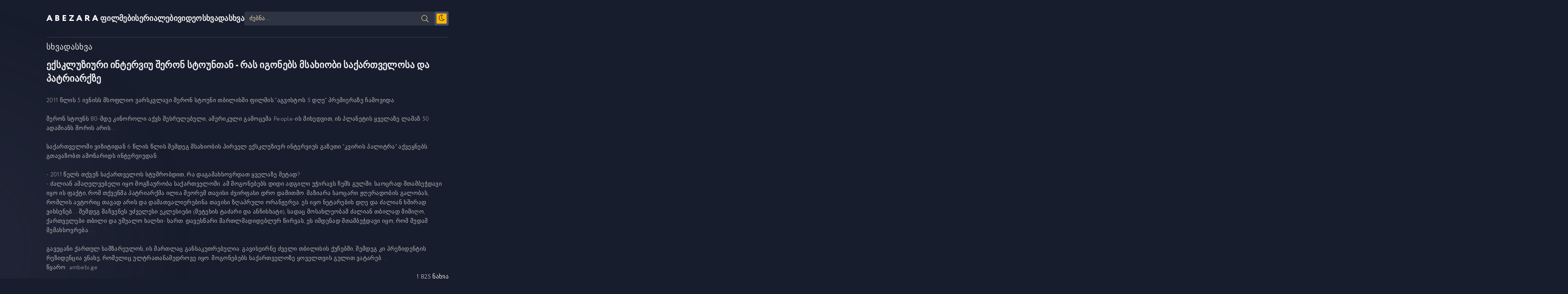

--- FILE ---
content_type: text/html; charset=utf-8
request_url: https://abezara.com/19567-eqskluziuri-interviu-sheron-stountan-ras-igonebs-msaxiobi-saqartvelosa-da-patriarqze.html
body_size: 8618
content:
<!DOCTYPE html>
<html lang="ka">
<head>
    
	<title>ექსკლუზიური ინტერვიუ შერონ სტოუნთან - რას იგონებს მსახიობი საქართველოსა და პატრიარქზე » ABEZARA.com - ფილმები და სერიალები ქართულად</title>
<meta name="charset" content="utf-8">
<meta name="title" content="ექსკლუზიური ინტერვიუ შერონ სტოუნთან - რას იგონებს მსახიობი საქართველოსა და პატრიარქზე » ABEZARA.com - ფილმები და სერიალები ქართულად">
<meta name="description" content="2011 წლის 5 ივნისს მსოფლიო ვარსკვლავი შერონ სტოუნი თბილისში ფილმის \აგვისტოს 5 დღე\ პრემიერაზე ჩამოვიდა.  შერონ სტოუნს 80-მდე კინოროლი აქვს შესრულებული, ამერიკული გამოცემა People-ის მიხედვით">
<meta name="keywords" content="ძალიან, შემდეგ, საქართველოში, მოგონებებს, შთამბეჭდავი, ყველაზე, თავისი, შერონ, სადაც, ანჩისხატი, ტაძარი, მეტეხის, მოსახლეობამ, თბილად, უშუალო, ხალხი, თბილი, ქართველები, მიმიღო, ეკლესიები">
<meta name="generator" content="DataLife Engine (https://dle-news.ru)">
<meta name="news_keywords" content="ექსკლუზიური,ინტერვიუ,შერონ,სტოუნთან,,რას,იგონებს,მსახიობი,საქართველოსა,და,პატრიარქზე">
<link rel="canonical" href="https://abezara.com/19567-eqskluziuri-interviu-sheron-stountan-ras-igonebs-msaxiobi-saqartvelosa-da-patriarqze.html">
<link rel="alternate" type="application/rss+xml" title="ABEZARA.com - ფილმები და სერიალები ქართულად RSS" href="https://abezara.com/rss.xml">
<link rel="alternate" type="application/rss+xml" title="ABEZARA.com - ფილმები და სერიალები ქართულად RSS Turbo" href="https://abezara.com/rssturbo.xml">
<link rel="alternate" type="application/rss+xml" title="ABEZARA.com - ფილმები და სერიალები ქართულად RSS Dzen" href="https://abezara.com/rssdzen.xml">
<link rel="search" type="application/opensearchdescription+xml" title="ABEZARA.com - ფილმები და სერიალები ქართულად" href="https://abezara.com/index.php?do=opensearch">
<link rel="preconnect" href="https://abezara.com/" fetchpriority="high">
<meta property="twitter:card" content="summary">
<meta property="twitter:title" content="ექსკლუზიური ინტერვიუ შერონ სტოუნთან - რას იგონებს მსახიობი საქართველოსა და პატრიარქზე » ABEZARA.com - ფილმები და სერიალები ქართულად">
<meta property="twitter:url" content="https://abezara.com/19567-eqskluziuri-interviu-sheron-stountan-ras-igonebs-msaxiobi-saqartvelosa-da-patriarqze.html">
<meta property="twitter:description" content="2011 წლის 5 ივნისს მსოფლიო ვარსკვლავი შერონ სტოუნი თბილისში ფილმის &quot;აგვისტოს 5 დღე&quot; პრემიერაზე ჩამოვიდა. შერონ სტოუნს 80-მდე კინოროლი აქვს შესრულებული, ამერიკული გამოცემა People-ის მიხედვით, ის პლანეტის ყველაზე ლამაზ 50 ადამიანს შორის არის... საქართველოში ვიზიტიდან 6 წლის წლის შემდეგ">
<meta property="og:type" content="article">
<meta property="og:site_name" content="ABEZARA.com - ფილმები და სერიალები ქართულად">
<meta property="og:title" content="ექსკლუზიური ინტერვიუ შერონ სტოუნთან - რას იგონებს მსახიობი საქართველოსა და პატრიარქზე » ABEZARA.com - ფილმები და სერიალები ქართულად">
<meta property="og:url" content="https://abezara.com/19567-eqskluziuri-interviu-sheron-stountan-ras-igonebs-msaxiobi-saqartvelosa-da-patriarqze.html">
<meta property="og:description" content="2011 წლის 5 ივნისს მსოფლიო ვარსკვლავი შერონ სტოუნი თბილისში ფილმის &quot;აგვისტოს 5 დღე&quot; პრემიერაზე ჩამოვიდა. შერონ სტოუნს 80-მდე კინოროლი აქვს შესრულებული, ამერიკული გამოცემა People-ის მიხედვით, ის პლანეტის ყველაზე ლამაზ 50 ადამიანს შორის არის... საქართველოში ვიზიტიდან 6 წლის წლის შემდეგ">
	<meta name="viewport" content="width=device-width, initial-scale=1.0" />
	<meta name="theme-color" content="#181d2d">
	<link rel="preload" href="/templates/abezara/css/common.css" as="style">
	<link rel="preload" href="/templates/abezara/css/styles.css" as="style">
	<link rel="preload" href="/templates/abezara/css/engine.css" as="style">
	<link rel="preload" href="/templates/abezara/css/fontawesome.css" as="style">
	<link rel="preload" href="/templates/abezara/webfonts/Circe-300.woff2" as="font" type="font/woff2" crossorigin>
	<link rel="preload" href="/templates/abezara/webfonts/Circe-400.woff2" as="font" type="font/woff2" crossorigin>
	<link rel="preload" href="/templates/abezara/webfonts/Circe-900.woff2" as="font" type="font/woff2" crossorigin>
    <link rel="preload" href="/templates/abezara/webfonts/fa-light-300.woff2" as="font" type="font/woff2" crossorigin>
    
    
      <meta property="fb:admins" content="100086087532609" />
      
    <link rel="preload" href="/templates/abezara/webfonts/fa-brands-400.woff2" as="font" type="font/woff2" crossorigin>
    


    
    
	<link rel="shortcut icon" href="/templates/abezara/images/favicon.ico" />
	<link href="/templates/abezara/css/common.css" type="text/css" rel="stylesheet" />
	<link href="/templates/abezara/css/styles.css" type="text/css" rel="stylesheet" />
	<link href="/templates/abezara/css/engine.css" type="text/css" rel="stylesheet" /> 
	<link href="/templates/abezara/css/fontawesome.css" type="text/css" rel="stylesheet" />
<script src='https://ajax.googleapis.com/ajax/libs/jquery/1.5/jquery.min.js'></script>       
    
        <link rel="manifest" href="/manifest.json" />
    
<!-- Google tag (gtag.js) -->
<script async src="https://www.googletagmanager.com/gtag/js?id=G-9PEGFHL10Q"></script>
<script>
  window.dataLayer = window.dataLayer || [];
  function gtag(){dataLayer.push(arguments);}
  gtag('js', new Date());

  gtag('config', 'G-9PEGFHL10Q');
</script>
    
    <!--cover-->
<script>(function(s){s.dataset.zone='10020634',s.src='https://wugroansaghadry.com/vignette.min.js'})([document.documentElement, document.body].filter(Boolean).pop().appendChild(document.createElement('script')))</script>
    <!--cover-->
   
</head>
<body>
    
    

	<script>
		function switchLight() {
			if (localStorage.getItem('theme') === 'light') {
				document.querySelector('body').classList.add('lt-is-active');
			} else {
				document.querySelector('body').classList.remove('lt-is-active');
			};
		};
		switchLight();
	</script>	

	<div class="wrapper  add-bg infull">

		<div class="wrapper-container wrapper-main">

			<header class="header vw100 anim" id="header">
				<div class="header__inner d-flex ai-center anim">
					<a href="/" class="logo">ABEZARA</a>
                    <a href="/filmebi" style="font-size:20px; font-weight:bold;">ფილმები</a>
					<a href="/serialebi-qartulad" style="font-size:20px; font-weight:bold;">სერიალები</a>
					<a href="/video" style="font-size:20px; font-weight:bold;">ვიდეო</a>
					<a href="/sxvadasxva" style="font-size:20px; font-weight:bold;">სხვადასხვა</a>
					<div class="header__search flex-grow-1">
						<form id="quicksearch" method="post">
							<input type="hidden" name="do" value="search">
							<input type="hidden" name="subaction" value="search">
							<div class="header__search-box">
								<input id="story" name="story" placeholder="ძებნა..." type="text" autocomplete="off">
								<button type="submit" class="search-btn"><span class="fal fa-search"></span></button>
							</div>
						</form>
					</div>
					<ul class="theme-toggle">
						<li><span class="fal fa-moon"></span></li>
					</ul>
				</div>
			</header>
			<!-- END HEADER -->
    
<!-- PWA Install Top Compact Notification -->
<div id="pwa-top">
  <span>Install Abezara app</span>
  <button id="pwa-install">Install</button>
  <button id="pwa-close">✕</button>
</div>

<style>
#pwa-top{
  position:fixed;
  top:5px;
  left:50%;
  transform:translateX(-50%);
  background:#111;
  color:#fff;
  padding:12px 16px;
  display:none;
  align-items:center;
  gap:12px;
  z-index:9999;
  border-radius:10px;
  box-shadow:0 8px 25px rgba(0,0,0,.45);
  font-family:system-ui, sans-serif;
  animation:slideDown .3s ease;
  max-width:95%;
}

#pwa-top button{
  background:#1e90ff;
  border:none;
  color:#fff;
  padding:6px 14px;
  border-radius:6px;
  cursor:pointer;
}

#pwa-close{
  background:transparent;
  color:#bbb;
  font-size:12px;
}

@keyframes slideDown{
  from{opacity:0;transform:translate(-50%,-20px);}
  to{opacity:1;transform:translate(-50%,0);}
}
</style>

<script>
let deferredPrompt;
const bar = document.getElementById('pwa-top');
const installBtn = document.getElementById('pwa-install');
const closeBtn = document.getElementById('pwa-close');

/* Hide if already installed */
if (window.matchMedia('(display-mode: standalone)').matches) {
  bar.style.display = 'none';
}

/* Show when install is available */
window.addEventListener('beforeinstallprompt', e => {
  e.preventDefault();
  deferredPrompt = e;

  if (!window.matchMedia('(display-mode: standalone)').matches) {
    setTimeout(() => bar.style.display = 'flex', 1500);
  }
});

installBtn.onclick = async () => {
  bar.style.display = 'none';
  deferredPrompt.prompt();
  await deferredPrompt.userChoice;
  deferredPrompt = null;
};

/* Hide after install */
window.addEventListener('appinstalled', () => {
  bar.style.display = 'none';
});

/* Close manually */
closeBtn.onclick = () => {
  bar.style.display = 'none';
};
</script>


			<main class="content">

				


                
				
                

<h2 class="sect__title" style="padding-bottom: 15px;">სხვადასხვა</h2>


				
				<div class="sect__content grid-items"><article class="page ignore-select pmovie">
         



    


    
				<h1 class="flex-grow-1">ექსკლუზიური ინტერვიუ შერონ სტოუნთან - რას იგონებს მსახიობი საქართველოსა და პატრიარქზე</h1>

   


			<div class="pmovie__text full-text">2011 წლის 5 ივნისს მსოფლიო ვარსკვლავი შერონ სტოუნი თბილისში ფილმის "აგვისტოს 5 დღე" პრემიერაზე ჩამოვიდა.<br /><br />შერონ სტოუნს 80-მდე კინოროლი აქვს შესრულებული, ამერიკული გამოცემა People-ის მიხედვით, ის პლანეტის ყველაზე ლამაზ 50 ადამიანს შორის არის...<br /><br />საქართველოში ვიზიტიდან 6 წლის წლის შემდეგ მსახიობის პირველ ექსკლუზიურ ინტერვიუს გაზეთი "კვირის პალიტრა" აქვეყნებს. გთავაზობთ ამონარიდს ინტერვიუდან:<br /><br />- 2011 წელს თქვენ საქართველოს სტუმრობდით, რა დაგამახსოვრდათ ყველაზე მეტად?<br />- ძალიან ამაღელვებელი იყო მოგზაურობა საქართველოში. ამ მოგონებებს დიდი ადგილი უჭირავს ჩემს გულში. საოცრად შთამბეჭდავი იყო ის ფაქტი, რომ თქვენმა პატრიარქმა ილია მეორემ თავისი ძვირფასი დრო დამითმო. მაზიარა საოცარი ჟღერადობის გალობას, რომლის ავტორიც თავად არის და დამათვალიერებინა თავისი ზღაპრული ორანჟერეა. ეს იყო ნეტარების დღე და ძალიან ხშირად ვიხსენებ... შემდეგ მაჩვენეს უძველესი ეკლესიები (მეტეხის ტაძარი და ანჩისხატი), სადაც მოსახლეობამ ძალიან თბილად მიმიღო, ქართველები თბილი და უშუალო ხალხი- ხართ. დავესწარი მართლმადიდებლურ წირვას, ეს იმდენად შთამბეჭდავი იყო, რომ მუდამ მემახსოვრება...<br /><br />გავეცანი ქართულ სამზარეულოს, ის მართლაც განსაკუთრებულია. გავისეირნე ძველი თბილისის ქუჩებში, შემდეგ კი პრეზიდენტის რეზიდენცია ვნახე, რომელიც ულტრათანამედროვე იყო. მოგონებებს საქართველოზე ყოველთვის გულით ვატარებ... <br />წყარო:     ambebi.ge</div>
    
					<div align="right">1 825 ნახვა</div>
 
<style>	  
.sruliadi-18 {
    margin-top: 0px !important;
    margin-bottom: 10px !important;
}
    
.video-container {
    position: relative;
    padding-bottom: 50%;
    padding-top: 0px; height: 30px; overflow: hidden;
}

.video-container iframe,
.video-container object,
.video-container embed {
    position: absolute;
    top: 0;
    left: 0;
    width: 100%;
    height: 100%;
}
</style>
</article>



<script type="text/javascript" src="https://platform-api.sharethis.com/js/sharethis.js#property=5901173a3b2f66001153fe11&product=sticky-share-buttons"></script><div class="sharethis-inline-share-buttons"></div>



<section class="sect sect--carousel">
	<h2 class="sect__title sect__header">ასევე ნახეთ</h2>
	<div class="sect__content" id="owl-carousel">
		<a class="item item-poster item-poster--carousel" href="https://abezara.com/28178-kesaria-abramidzis-mkvleloba-sacxovrebel-saxlshi.html">
	<div class="item-poster__img img-fit-cover img-responsive img-responsive--portrait">
<img src="https://img.goga.tv/upload/281726686081.jpg" loading="lazy" alt="კესარია აბრამიძის მკვლელობა საცხოვრებელ სახლში">

		<div class="item__play-btn anim"><span class="fal fa-play"></span></div>
	</div>
	<div class="item-poster__title ws-nowrap">კესარია აბრამიძის მკვლელობა საცხოვრებელ სახლში</div>
</a><a class="item item-poster item-poster--carousel" href="https://abezara.com/24294-ojaxi-da-misi-mnishvneloba.html">
	<div class="item-poster__img img-fit-cover img-responsive img-responsive--portrait">
<img src="https://img.goga.tv/upload/21716390034.jpg" loading="lazy" alt="ოჯახი და მისი მნიშვნელობა">

		<div class="item__play-btn anim"><span class="fal fa-play"></span></div>
	</div>
	<div class="item-poster__title ws-nowrap">ოჯახი და მისი მნიშვნელობა</div>
</a><a class="item item-poster item-poster--carousel" href="https://abezara.com/24295-namdvili-cxovreba-grdznobebit-cxovrebaa.html">
	<div class="item-poster__img img-fit-cover img-responsive img-responsive--portrait">
<img src="https://img.goga.tv/upload/21713250697.jpg" loading="lazy" alt="ნამდვილი ცხოვრება გრძნობებით ცხოვრებაა">

		<div class="item__play-btn anim"><span class="fal fa-play"></span></div>
	</div>
	<div class="item-poster__title ws-nowrap">ნამდვილი ცხოვრება გრძნობებით ცხოვრებაა</div>
</a><a class="item item-poster item-poster--carousel" href="https://abezara.com/26133-sofel-shindisis-mkvidris-monayoli-2008-wlis-agvistos-omis-gmirebze.html">
	<div class="item-poster__img img-fit-cover img-responsive img-responsive--portrait">
<img src="https://img.goga.tv/upload/251712246604.jpg" loading="lazy" alt="სოფელ შინდისის მკვიდრის მონაყოლი 2008 წლის აგვისტოს ომის გმირებზე">

		<div class="item__play-btn anim"><span class="fal fa-play"></span></div>
	</div>
	<div class="item-poster__title ws-nowrap">სოფელ შინდისის მკვიდრის მონაყოლი 2008 წლის აგვისტოს ომის გმირებზე</div>
</a><a class="item item-poster item-poster--carousel" href="https://abezara.com/24139-ra-aris-mizezi-socialuri-urtiertobebis-naklebobis.html">
	<div class="item-poster__img img-fit-cover img-responsive img-responsive--portrait">
<img src="https://img.goga.tv/upload/181711974807.jpg" loading="lazy" alt="რა არის მიზეზი სოციალური ურთიერთობების ნაკლებობის">

		<div class="item__play-btn anim"><span class="fal fa-play"></span></div>
	</div>
	<div class="item-poster__title ws-nowrap">რა არის მიზეზი სოციალური ურთიერთობების ნაკლებობის</div>
</a><a class="item item-poster item-poster--carousel" href="https://abezara.com/24448-mizezebi-ris-gamoc-qmari-sxva-qaltan-garbis.html">
	<div class="item-poster__img img-fit-cover img-responsive img-responsive--portrait">
<img src="https://img.goga.tv/upload/41711370263.jpg" loading="lazy" alt="მიზეზები, რის გამოც ქმარი სხვა ქალთან გარბის">

		<div class="item__play-btn anim"><span class="fal fa-play"></span></div>
	</div>
	<div class="item-poster__title ws-nowrap">მიზეზები, რის გამოც ქმარი სხვა ქალთან გარბის</div>
</a><a class="item item-poster item-poster--carousel" href="https://abezara.com/24499-saxlshi-momzadebuli-wveni-romelic-kibos-ujredebs-anadgurebs.html">
	<div class="item-poster__img img-fit-cover img-responsive img-responsive--portrait">
<img src="https://img.goga.tv/upload/171711216626.jpg" loading="lazy" alt="სახლში მომზადებული წვენი, რომელიც კიბოს უჯრედებს ანადგურებს">

		<div class="item__play-btn anim"><span class="fal fa-play"></span></div>
	</div>
	<div class="item-poster__title ws-nowrap">სახლში მომზადებული წვენი, რომელიც კიბოს უჯრედებს ანადგურებს</div>
</a><a class="item item-poster item-poster--carousel" href="https://abezara.com/27586-rogor-gavidzlierot-susti-imuniteti.html">
	<div class="item-poster__img img-fit-cover img-responsive img-responsive--portrait">
<img src="https://img.goga.tv/upload/291710996673.jpg" loading="lazy" alt="როგორ გავიძლიეროთ სუსტი იმუნიტეტი">

		<div class="item__play-btn anim"><span class="fal fa-play"></span></div>
	</div>
	<div class="item-poster__title ws-nowrap">როგორ გავიძლიეროთ სუსტი იმუნიტეტი</div>
</a><a class="item item-poster item-poster--carousel" href="https://abezara.com/24636-dedis-shesaxeb-arsebuli-saintereso-daujerebeli-faqtebi.html">
	<div class="item-poster__img img-fit-cover img-responsive img-responsive--portrait">
<img src="https://img.goga.tv/upload/231710422272.jpg" loading="lazy" alt="დედის შესახებ არსებული საინტერესო, დაუჯერებელი ფაქტები">

		<div class="item__play-btn anim"><span class="fal fa-play"></span></div>
	</div>
	<div class="item-poster__title ws-nowrap">დედის შესახებ არსებული საინტერესო, დაუჯერებელი ფაქტები</div>
</a><a class="item item-poster item-poster--carousel" href="https://abezara.com/24903-ojaxuri-bedniereba-da-stabiluroba-ganuyofladaa-dakavshirebuli-ojaxuri-tradiciebis-sheqmnashi.html">
	<div class="item-poster__img img-fit-cover img-responsive img-responsive--portrait">
<img src="https://img.goga.tv/upload/161709043286.jpg" loading="lazy" alt="ოჯახური ბედნიერება და სტაბილურობა განუყოფლადაა დაკავშირებული ოჯახური ტრადიციების შექმნაში">

		<div class="item__play-btn anim"><span class="fal fa-play"></span></div>
	</div>
	<div class="item-poster__title ws-nowrap">ოჯახური ბედნიერება და სტაბილურობა განუყოფლადაა დაკავშირებული ოჯახური ტრადიციების შექმნაში</div>
</a><a class="item item-poster item-poster--carousel" href="https://abezara.com/24522-kanis-daberebis-sauketeso-profilaqtikuri-sashualeba.html">
	<div class="item-poster__img img-fit-cover img-responsive img-responsive--portrait">
<img src="https://img.goga.tv/upload/231708878092.jpg" loading="lazy" alt="კანის დაბერების საუკეთესო პროფილაქტიკური საშუალება">

		<div class="item__play-btn anim"><span class="fal fa-play"></span></div>
	</div>
	<div class="item-poster__title ws-nowrap">კანის დაბერების საუკეთესო პროფილაქტიკური საშუალება</div>
</a><a class="item item-poster item-poster--carousel" href="https://abezara.com/25212-ra-aris-namdvili-megobroba.html">
	<div class="item-poster__img img-fit-cover img-responsive img-responsive--portrait">
<img src="https://img.goga.tv/upload/31708796734.jpg" loading="lazy" alt="რა არის ნამდვილი მეგობრობა">

		<div class="item__play-btn anim"><span class="fal fa-play"></span></div>
	</div>
	<div class="item-poster__title ws-nowrap">რა არის ნამდვილი მეგობრობა</div>
</a>
	</div>
</section>
        
        <!--კომენტარები--> 
        <style>
  fbutton { 
    background: #111; 
    color: #fff; 
    border: none; 
    padding: 12px 20px; 
    border-radius: 8px; 
    font-size: 16px; 
    cursor: pointer; 
    transition: 0.3s;
  }
  fbutton:hover { background: #333; }
  fb-comments-box {
    background: #fff; 
    display: none;
    margin-top: 2px;
  }
</style>

<fbutton id="loadCommentsBtn">💬 კომენტარები</fbutton>

<div id="fb-comments-box"></div>

<script>
document.getElementById("loadCommentsBtn").addEventListener("click", function() {
  const box = document.getElementById("fb-comments-box");
  const btn = this;

  // If already loaded, toggle visibility
  if (box.dataset.loaded === "true") {
    box.style.display = box.style.display === "none" ? "block" : "none";
    btn.textContent = box.style.display === "none" ? "💬 კომენტარები" : "დამალვა";
    return;
  }

  btn.textContent = "Loading...";

  // Insert Facebook comments div
  box.innerHTML = `
    <div class="fb-comments" 
      data-lazy="true" 
      data-href="https://abezara.com/19567-eqskluziuri-interviu-sheron-stountan-ras-igonebs-msaxiobi-saqartvelosa-da-patriarqze.html" 
      data-width="100%" 
      data-numposts="5" 
      data-order-by="reverse_time">
    </div>
  `;
  box.style.display = "block";

  // Load Facebook SDK only once
  if (!document.getElementById('facebook-jssdk')) {
    const js = document.createElement('script');
    js.id = 'facebook-jssdk';
    js.src = "https://connect.facebook.net/ka_GE/sdk.js#xfbml=1&version=v17.0";
    document.body.appendChild(js);
  } else if (typeof FB !== "undefined") {
    FB.XFBML.parse(box);
  }

  // Hide button after loading
  setTimeout(() => {
    btn.style.display = "none";
  }, 1000);
});
</script>
        <!--კომენტარები--> </div>
				

			</main>

			<!-- END CONTENT -->

<section class="site-desc order-last">
ჩვენთან განთავსებული კონტენტი გაზიარებულია სხვადასხვა საჯაროდ გავრცელებული წყაროებიდან.
</section>

			<footer class="footer d-flex ai-center vw100">
				<div class="logo footer__logo">ABEZARA</div>
 <center><a href="https://abezara.com/app.html"><img src="/uploads/app.png" alt="abezara" style="width:160px"></a></center>
				<ul class="footer__menu flex-grow-1 d-flex jc-flex-end">
					<li><a href="/contact.html">კონტაქტი</a></li>
					<li>
© <span id="year"></span><script>document.getElementById("year").textContent = new Date().getFullYear();</script> ABEZARA
                    </li>
				</ul>
			</footer>

			<!-- END FOOTER -->

		</div>

		<!-- END WRAPPER-MAIN -->

	</div>

	<!-- END WRAPPER -->
	
	
<script src="/engine/classes/min/index.php?g=general&amp;v=8xsn0"></script>
<script src="/engine/classes/min/index.php?f=engine/classes/js/jqueryui.js,engine/classes/js/dle_js.js&amp;v=8xsn0" defer></script>
<script type="application/ld+json">{"@context":"https://schema.org","@graph":[{"@type":"Movie","@context":"https://schema.org/","publisher":{"@type":"Person","name":"Abezara"},"name":"ექსკლუზიური ინტერვიუ შერონ სტოუნთან - რას იგონებს მსახიობი საქართველოსა და პატრიარქზე","headline":"ექსკლუზიური ინტერვიუ შერონ სტოუნთან - რას იგონებს მსახიობი საქართველოსა და პატრიარქზე","mainEntityOfPage":{"@type":"WebPage","@id":"https://abezara.com/19567-eqskluziuri-interviu-sheron-stountan-ras-igonebs-msaxiobi-saqartvelosa-da-patriarqze.html"},"datePublished":"2017-04-24T12:54:03-04:00","author":{"@type":"Person","name":"aTTiLa","url":"https://abezara.com/user/aTTiLa/"},"description":"2011 წლის 5 ივნისს მსოფლიო ვარსკვლავი შერონ სტოუნი თბილისში ფილმის &quot;აგვისტოს 5 დღე&quot; პრემიერაზე ჩამოვიდა. შერონ სტოუნს 80-მდე კინოროლი აქვს შესრულებული, ამერიკული გამოცემა People-ის მიხედვით, ის პლანეტის ყველაზე ლამაზ 50 ადამიანს შორის არის... საქართველოში ვიზიტიდან 6 წლის წლის შემდეგ"}]}</script>
	<script src="/templates/abezara/js/libs.js"></script>
	<script src="/templates/abezara/js/filter.js"></script>
	<script>
<!--
var dle_root       = '/';
var dle_admin      = '';
var dle_login_hash = 'cdc6b1dab9827ee7b7ffd17670c05f9962fc9503';
var dle_group      = 5;
var dle_skin       = 'abezara';
var dle_wysiwyg    = '0';
var quick_wysiwyg  = '0';
var dle_min_search = '4';
var dle_act_lang   = ["დიახ", "არა", "შეყვანა", "გაუქმება", "დამახსოვრება", "წაშლა", "იტვირთება. გთხოვთ, მოიცადოთ..."];
var menu_short     = 'სწრაფი რედაქტირება';
var menu_full      = 'სრული რედაქტირება';
var menu_profile   = 'პროფილის ნახვა';
var menu_send      = 'შეტყობინების გაგზავნა';
var menu_uedit     = 'მართვის პულტი';
var dle_info       = 'ინფორმაცია';
var dle_confirm    = 'დასტური';
var dle_prompt     = 'ინფორმაციის შეყვანა';
var dle_req_field  = ["Fill the name field", "Fill the message field", "Fill the field with the subject of the message"];
var dle_del_agree  = 'დარწმუნებული ხართ რომ გსურთ ამ კომენტარის წაშლა?';
var dle_spam_agree = 'ნამდვილად გსურთ მონიშნოთ მომხმარებელი სპამად? ეს ქმედება წაშლის მის ყველა კომენტარს';
var dle_c_title    = 'დაწერე საჩივარი';
var dle_complaint  = 'საჩივრის გაკეთება:';
var dle_mail       = 'თქვენი ელ-ფოსტა:';
var dle_big_text   = 'ტექსტი ძალიან გრძელია.';
var dle_orfo_title = 'მიწერეთ ადმინისტრაციას წერილი გრამატიკულ შეცდომებზე';
var dle_p_send     = 'გაგზავნა';
var dle_p_send_ok  = 'საჩივარი წარმატებით გაიგზავნა';
var dle_save_ok    = 'ცვლილებები წარმატებით შეიცვალა. განვაახლოთ გვერდი?';
var dle_reply_title= 'პასუხი კომენტარზე';
var dle_tree_comm  = '0';
var dle_del_news   = 'სიახლის წაშლა';
var dle_sub_agree  = 'თქვენ ნამდვილად გსურთ გამოიწეროთ კომენტარი მიმდინარე სიახლეზე?';
var dle_unsub_agree  = 'Do you really want to unsubscribe from comments on this publication?';
var dle_captcha_type  = '0';
var dle_share_interesting  = ["Share a link to the selected text", "Twitter", "Facebook", "Вконтакте", "Direct Link:", "Right-click and select «Copy Link»"];
var DLEPlayerLang     = {prev: 'წინა',next: 'შემდეგი',play: 'Play',pause: 'პაუზა',mute: 'დადუმება', unmute: 'დადუმება', settings: 'პარამეტრები', enterFullscreen: 'ჩართეთ სრული ეკრანის რეჟიმი', exitFullscreen: 'მთლიანი ეკრანის რეჟიმის გამორთვა', speed: 'სიჩქარე', normal: 'ნორმალური', quality: 'ხარისხი', pip: 'PiP mode'};
var DLEGalleryLang    = {CLOSE: 'დახურვა (Esc)', NEXT: 'შემდეგი სურათი', PREV: 'წინა სურათი', ERROR: 'ყურადღება, აღმოჩენილია შეცდომა', IMAGE_ERROR: 'Failed to load image', TOGGLE_SLIDESHOW: 'სლაიდშოუს ნახვა',TOGGLE_FULLSCREEN: 'Full-screen mode', TOGGLE_THUMBS: 'Turn on / Turn off thumbnails', TOGGLE_ZOOM: 'Increase / Reduce', DOWNLOAD: 'Download image' };
var DLEGalleryMode    = 1;
var allow_dle_delete_news   = false;
var dle_search_delay   = false;
var dle_search_value   = '';
jQuery(function($){
					setTimeout(function() {
						$.get(dle_root + "engine/ajax/controller.php?mod=adminfunction", { 'id': '19567', action: 'newsread', user_hash: dle_login_hash });
					}, 5000);
FastSearch();
});
//-->
</script>    

<script defer src="https://static.cloudflareinsights.com/beacon.min.js/vcd15cbe7772f49c399c6a5babf22c1241717689176015" integrity="sha512-ZpsOmlRQV6y907TI0dKBHq9Md29nnaEIPlkf84rnaERnq6zvWvPUqr2ft8M1aS28oN72PdrCzSjY4U6VaAw1EQ==" data-cf-beacon='{"version":"2024.11.0","token":"8f3c972f89f14bd19c659527216414fd","r":1,"server_timing":{"name":{"cfCacheStatus":true,"cfEdge":true,"cfExtPri":true,"cfL4":true,"cfOrigin":true,"cfSpeedBrain":true},"location_startswith":null}}' crossorigin="anonymous"></script>
</body>
</html>

<!-- DataLife Engine Copyright SoftNews Media Group (https://dle-news.ru) -->
